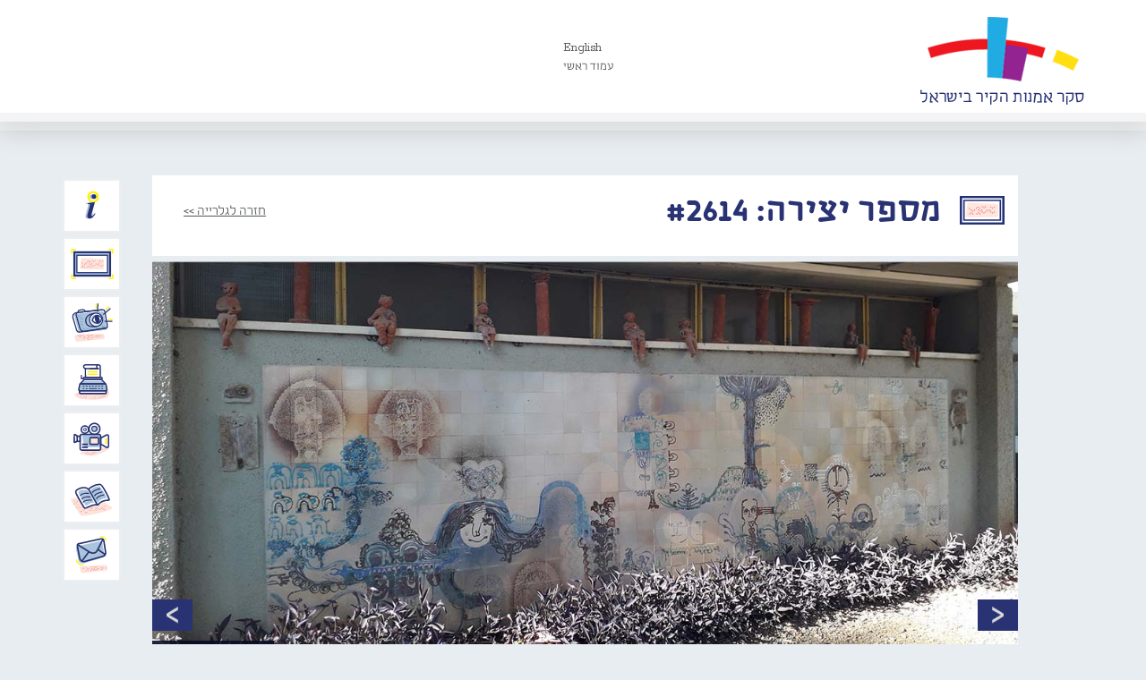

--- FILE ---
content_type: text/html; charset=UTF-8
request_url: https://www.wallart.org.il/artworks/%D7%99%D7%9C%D7%93%D7%95%D6%BC%D7%AA/
body_size: 12402
content:
<!doctype html>
<html class="no-js" dir="rtl" lang="he-IL" prefix="og: https://ogp.me/ns#">
<head>
  <meta charset="utf-8">
  <meta http-equiv="X-UA-Compatible" content="IE=edge">
  <meta name="viewport" content="width=device-width, initial-scale=1">
    
  <link rel="alternate" type="application/rss+xml" title="סקר אמנות הקיר בישראל Feed" href="https://www.wallart.org.il/feed/">
  <link href='https://fonts.googleapis.com/css?family=Rokkitt' rel='stylesheet' type='text/css'>
  	<style>img:is([sizes="auto" i], [sizes^="auto," i]) { contain-intrinsic-size: 3000px 1500px }</style>
	
<!-- Search Engine Optimization by Rank Math - https://rankmath.com/ -->
<title>ילדוּת | סקר אמנות הקיר בישראל</title>
<meta name="description" content="מרגרט למדן ציירת ופסלת שנולדה בגרמניה (1944–) ועלתה לישראל 1967. הייתה חברת קיבוץ נאות מרדכי וכיום מתגוררת בקדמת צבי. למדה קרמיקה ופיסול בברלין והייתה אחר כך"/>
<meta name="robots" content="follow, index, max-snippet:-1, max-video-preview:-1, max-image-preview:large"/>
<link rel="canonical" href="https://www.wallart.org.il/artworks/%d7%99%d7%9c%d7%93%d7%95%d6%bc%d7%aa/" />
<meta property="og:locale" content="he_IL" />
<meta property="og:type" content="article" />
<meta property="og:title" content="ילדוּת | סקר אמנות הקיר בישראל" />
<meta property="og:description" content="מרגרט למדן ציירת ופסלת שנולדה בגרמניה (1944–) ועלתה לישראל 1967. הייתה חברת קיבוץ נאות מרדכי וכיום מתגוררת בקדמת צבי. למדה קרמיקה ופיסול בברלין והייתה אחר כך" />
<meta property="og:url" content="https://www.wallart.org.il/artworks/%d7%99%d7%9c%d7%93%d7%95%d6%bc%d7%aa/" />
<meta property="og:site_name" content="סקר אמנות הקיר בישראל" />
<meta property="og:updated_time" content="2023-04-27T09:53:24+00:00" />
<meta property="og:image" content="https://www.wallart.org.il/wp-content/uploads/crop-4-52.jpg" />
<meta property="og:image:secure_url" content="https://www.wallart.org.il/wp-content/uploads/crop-4-52.jpg" />
<meta property="og:image:width" content="250" />
<meta property="og:image:height" content="250" />
<meta property="og:image:alt" content="ילדוּת" />
<meta property="og:image:type" content="image/jpeg" />
<meta name="twitter:card" content="summary_large_image" />
<meta name="twitter:title" content="ילדוּת | סקר אמנות הקיר בישראל" />
<meta name="twitter:description" content="מרגרט למדן ציירת ופסלת שנולדה בגרמניה (1944–) ועלתה לישראל 1967. הייתה חברת קיבוץ נאות מרדכי וכיום מתגוררת בקדמת צבי. למדה קרמיקה ופיסול בברלין והייתה אחר כך" />
<meta name="twitter:image" content="https://www.wallart.org.il/wp-content/uploads/crop-4-52.jpg" />
<!-- /Rank Math WordPress SEO plugin -->

<link rel='dns-prefetch' href='//ajax.googleapis.com' />
<link rel='dns-prefetch' href='//apis.google.com' />
<meta property="fb:admins" content=""/><meta property="og:title" content="ילדוּת"/><meta property="og:type" content="website"/><meta property="og:url" content="https://www.wallart.org.il/artworks/%d7%99%d7%9c%d7%93%d7%95%d6%bc%d7%aa/"/><meta property="og:site_name" content="סקר אמנות הקיר בישראל"/><meta property="fb:app_id" content="732768476858595" /><meta property="og:image" content="https://www.wallart.org.il/wp-content/uploads/crop-4-52.jpg"/><script type="text/javascript">
/* <![CDATA[ */
window._wpemojiSettings = {"baseUrl":"https:\/\/s.w.org\/images\/core\/emoji\/15.0.3\/72x72\/","ext":".png","svgUrl":"https:\/\/s.w.org\/images\/core\/emoji\/15.0.3\/svg\/","svgExt":".svg","source":{"concatemoji":"https:\/\/www.wallart.org.il\/wp-includes\/js\/wp-emoji-release.min.js?ver=6.7.2"}};
/*! This file is auto-generated */
!function(i,n){var o,s,e;function c(e){try{var t={supportTests:e,timestamp:(new Date).valueOf()};sessionStorage.setItem(o,JSON.stringify(t))}catch(e){}}function p(e,t,n){e.clearRect(0,0,e.canvas.width,e.canvas.height),e.fillText(t,0,0);var t=new Uint32Array(e.getImageData(0,0,e.canvas.width,e.canvas.height).data),r=(e.clearRect(0,0,e.canvas.width,e.canvas.height),e.fillText(n,0,0),new Uint32Array(e.getImageData(0,0,e.canvas.width,e.canvas.height).data));return t.every(function(e,t){return e===r[t]})}function u(e,t,n){switch(t){case"flag":return n(e,"\ud83c\udff3\ufe0f\u200d\u26a7\ufe0f","\ud83c\udff3\ufe0f\u200b\u26a7\ufe0f")?!1:!n(e,"\ud83c\uddfa\ud83c\uddf3","\ud83c\uddfa\u200b\ud83c\uddf3")&&!n(e,"\ud83c\udff4\udb40\udc67\udb40\udc62\udb40\udc65\udb40\udc6e\udb40\udc67\udb40\udc7f","\ud83c\udff4\u200b\udb40\udc67\u200b\udb40\udc62\u200b\udb40\udc65\u200b\udb40\udc6e\u200b\udb40\udc67\u200b\udb40\udc7f");case"emoji":return!n(e,"\ud83d\udc26\u200d\u2b1b","\ud83d\udc26\u200b\u2b1b")}return!1}function f(e,t,n){var r="undefined"!=typeof WorkerGlobalScope&&self instanceof WorkerGlobalScope?new OffscreenCanvas(300,150):i.createElement("canvas"),a=r.getContext("2d",{willReadFrequently:!0}),o=(a.textBaseline="top",a.font="600 32px Arial",{});return e.forEach(function(e){o[e]=t(a,e,n)}),o}function t(e){var t=i.createElement("script");t.src=e,t.defer=!0,i.head.appendChild(t)}"undefined"!=typeof Promise&&(o="wpEmojiSettingsSupports",s=["flag","emoji"],n.supports={everything:!0,everythingExceptFlag:!0},e=new Promise(function(e){i.addEventListener("DOMContentLoaded",e,{once:!0})}),new Promise(function(t){var n=function(){try{var e=JSON.parse(sessionStorage.getItem(o));if("object"==typeof e&&"number"==typeof e.timestamp&&(new Date).valueOf()<e.timestamp+604800&&"object"==typeof e.supportTests)return e.supportTests}catch(e){}return null}();if(!n){if("undefined"!=typeof Worker&&"undefined"!=typeof OffscreenCanvas&&"undefined"!=typeof URL&&URL.createObjectURL&&"undefined"!=typeof Blob)try{var e="postMessage("+f.toString()+"("+[JSON.stringify(s),u.toString(),p.toString()].join(",")+"));",r=new Blob([e],{type:"text/javascript"}),a=new Worker(URL.createObjectURL(r),{name:"wpTestEmojiSupports"});return void(a.onmessage=function(e){c(n=e.data),a.terminate(),t(n)})}catch(e){}c(n=f(s,u,p))}t(n)}).then(function(e){for(var t in e)n.supports[t]=e[t],n.supports.everything=n.supports.everything&&n.supports[t],"flag"!==t&&(n.supports.everythingExceptFlag=n.supports.everythingExceptFlag&&n.supports[t]);n.supports.everythingExceptFlag=n.supports.everythingExceptFlag&&!n.supports.flag,n.DOMReady=!1,n.readyCallback=function(){n.DOMReady=!0}}).then(function(){return e}).then(function(){var e;n.supports.everything||(n.readyCallback(),(e=n.source||{}).concatemoji?t(e.concatemoji):e.wpemoji&&e.twemoji&&(t(e.twemoji),t(e.wpemoji)))}))}((window,document),window._wpemojiSettings);
/* ]]> */
</script>
<style id='wp-emoji-styles-inline-css' type='text/css'>

	img.wp-smiley, img.emoji {
		display: inline !important;
		border: none !important;
		box-shadow: none !important;
		height: 1em !important;
		width: 1em !important;
		margin: 0 0.07em !important;
		vertical-align: -0.1em !important;
		background: none !important;
		padding: 0 !important;
	}
</style>
<link rel='stylesheet' id='wp-block-library-rtl-css' href='https://www.wallart.org.il/wp-includes/css/dist/block-library/style-rtl.min.css?ver=6.7.2' type='text/css' media='all' />
<style id='classic-theme-styles-inline-css' type='text/css'>
/*! This file is auto-generated */
.wp-block-button__link{color:#fff;background-color:#32373c;border-radius:9999px;box-shadow:none;text-decoration:none;padding:calc(.667em + 2px) calc(1.333em + 2px);font-size:1.125em}.wp-block-file__button{background:#32373c;color:#fff;text-decoration:none}
</style>
<style id='global-styles-inline-css' type='text/css'>
:root{--wp--preset--aspect-ratio--square: 1;--wp--preset--aspect-ratio--4-3: 4/3;--wp--preset--aspect-ratio--3-4: 3/4;--wp--preset--aspect-ratio--3-2: 3/2;--wp--preset--aspect-ratio--2-3: 2/3;--wp--preset--aspect-ratio--16-9: 16/9;--wp--preset--aspect-ratio--9-16: 9/16;--wp--preset--color--black: #000000;--wp--preset--color--cyan-bluish-gray: #abb8c3;--wp--preset--color--white: #ffffff;--wp--preset--color--pale-pink: #f78da7;--wp--preset--color--vivid-red: #cf2e2e;--wp--preset--color--luminous-vivid-orange: #ff6900;--wp--preset--color--luminous-vivid-amber: #fcb900;--wp--preset--color--light-green-cyan: #7bdcb5;--wp--preset--color--vivid-green-cyan: #00d084;--wp--preset--color--pale-cyan-blue: #8ed1fc;--wp--preset--color--vivid-cyan-blue: #0693e3;--wp--preset--color--vivid-purple: #9b51e0;--wp--preset--gradient--vivid-cyan-blue-to-vivid-purple: linear-gradient(135deg,rgba(6,147,227,1) 0%,rgb(155,81,224) 100%);--wp--preset--gradient--light-green-cyan-to-vivid-green-cyan: linear-gradient(135deg,rgb(122,220,180) 0%,rgb(0,208,130) 100%);--wp--preset--gradient--luminous-vivid-amber-to-luminous-vivid-orange: linear-gradient(135deg,rgba(252,185,0,1) 0%,rgba(255,105,0,1) 100%);--wp--preset--gradient--luminous-vivid-orange-to-vivid-red: linear-gradient(135deg,rgba(255,105,0,1) 0%,rgb(207,46,46) 100%);--wp--preset--gradient--very-light-gray-to-cyan-bluish-gray: linear-gradient(135deg,rgb(238,238,238) 0%,rgb(169,184,195) 100%);--wp--preset--gradient--cool-to-warm-spectrum: linear-gradient(135deg,rgb(74,234,220) 0%,rgb(151,120,209) 20%,rgb(207,42,186) 40%,rgb(238,44,130) 60%,rgb(251,105,98) 80%,rgb(254,248,76) 100%);--wp--preset--gradient--blush-light-purple: linear-gradient(135deg,rgb(255,206,236) 0%,rgb(152,150,240) 100%);--wp--preset--gradient--blush-bordeaux: linear-gradient(135deg,rgb(254,205,165) 0%,rgb(254,45,45) 50%,rgb(107,0,62) 100%);--wp--preset--gradient--luminous-dusk: linear-gradient(135deg,rgb(255,203,112) 0%,rgb(199,81,192) 50%,rgb(65,88,208) 100%);--wp--preset--gradient--pale-ocean: linear-gradient(135deg,rgb(255,245,203) 0%,rgb(182,227,212) 50%,rgb(51,167,181) 100%);--wp--preset--gradient--electric-grass: linear-gradient(135deg,rgb(202,248,128) 0%,rgb(113,206,126) 100%);--wp--preset--gradient--midnight: linear-gradient(135deg,rgb(2,3,129) 0%,rgb(40,116,252) 100%);--wp--preset--font-size--small: 13px;--wp--preset--font-size--medium: 20px;--wp--preset--font-size--large: 36px;--wp--preset--font-size--x-large: 42px;--wp--preset--spacing--20: 0.44rem;--wp--preset--spacing--30: 0.67rem;--wp--preset--spacing--40: 1rem;--wp--preset--spacing--50: 1.5rem;--wp--preset--spacing--60: 2.25rem;--wp--preset--spacing--70: 3.38rem;--wp--preset--spacing--80: 5.06rem;--wp--preset--shadow--natural: 6px 6px 9px rgba(0, 0, 0, 0.2);--wp--preset--shadow--deep: 12px 12px 50px rgba(0, 0, 0, 0.4);--wp--preset--shadow--sharp: 6px 6px 0px rgba(0, 0, 0, 0.2);--wp--preset--shadow--outlined: 6px 6px 0px -3px rgba(255, 255, 255, 1), 6px 6px rgba(0, 0, 0, 1);--wp--preset--shadow--crisp: 6px 6px 0px rgba(0, 0, 0, 1);}:where(.is-layout-flex){gap: 0.5em;}:where(.is-layout-grid){gap: 0.5em;}body .is-layout-flex{display: flex;}.is-layout-flex{flex-wrap: wrap;align-items: center;}.is-layout-flex > :is(*, div){margin: 0;}body .is-layout-grid{display: grid;}.is-layout-grid > :is(*, div){margin: 0;}:where(.wp-block-columns.is-layout-flex){gap: 2em;}:where(.wp-block-columns.is-layout-grid){gap: 2em;}:where(.wp-block-post-template.is-layout-flex){gap: 1.25em;}:where(.wp-block-post-template.is-layout-grid){gap: 1.25em;}.has-black-color{color: var(--wp--preset--color--black) !important;}.has-cyan-bluish-gray-color{color: var(--wp--preset--color--cyan-bluish-gray) !important;}.has-white-color{color: var(--wp--preset--color--white) !important;}.has-pale-pink-color{color: var(--wp--preset--color--pale-pink) !important;}.has-vivid-red-color{color: var(--wp--preset--color--vivid-red) !important;}.has-luminous-vivid-orange-color{color: var(--wp--preset--color--luminous-vivid-orange) !important;}.has-luminous-vivid-amber-color{color: var(--wp--preset--color--luminous-vivid-amber) !important;}.has-light-green-cyan-color{color: var(--wp--preset--color--light-green-cyan) !important;}.has-vivid-green-cyan-color{color: var(--wp--preset--color--vivid-green-cyan) !important;}.has-pale-cyan-blue-color{color: var(--wp--preset--color--pale-cyan-blue) !important;}.has-vivid-cyan-blue-color{color: var(--wp--preset--color--vivid-cyan-blue) !important;}.has-vivid-purple-color{color: var(--wp--preset--color--vivid-purple) !important;}.has-black-background-color{background-color: var(--wp--preset--color--black) !important;}.has-cyan-bluish-gray-background-color{background-color: var(--wp--preset--color--cyan-bluish-gray) !important;}.has-white-background-color{background-color: var(--wp--preset--color--white) !important;}.has-pale-pink-background-color{background-color: var(--wp--preset--color--pale-pink) !important;}.has-vivid-red-background-color{background-color: var(--wp--preset--color--vivid-red) !important;}.has-luminous-vivid-orange-background-color{background-color: var(--wp--preset--color--luminous-vivid-orange) !important;}.has-luminous-vivid-amber-background-color{background-color: var(--wp--preset--color--luminous-vivid-amber) !important;}.has-light-green-cyan-background-color{background-color: var(--wp--preset--color--light-green-cyan) !important;}.has-vivid-green-cyan-background-color{background-color: var(--wp--preset--color--vivid-green-cyan) !important;}.has-pale-cyan-blue-background-color{background-color: var(--wp--preset--color--pale-cyan-blue) !important;}.has-vivid-cyan-blue-background-color{background-color: var(--wp--preset--color--vivid-cyan-blue) !important;}.has-vivid-purple-background-color{background-color: var(--wp--preset--color--vivid-purple) !important;}.has-black-border-color{border-color: var(--wp--preset--color--black) !important;}.has-cyan-bluish-gray-border-color{border-color: var(--wp--preset--color--cyan-bluish-gray) !important;}.has-white-border-color{border-color: var(--wp--preset--color--white) !important;}.has-pale-pink-border-color{border-color: var(--wp--preset--color--pale-pink) !important;}.has-vivid-red-border-color{border-color: var(--wp--preset--color--vivid-red) !important;}.has-luminous-vivid-orange-border-color{border-color: var(--wp--preset--color--luminous-vivid-orange) !important;}.has-luminous-vivid-amber-border-color{border-color: var(--wp--preset--color--luminous-vivid-amber) !important;}.has-light-green-cyan-border-color{border-color: var(--wp--preset--color--light-green-cyan) !important;}.has-vivid-green-cyan-border-color{border-color: var(--wp--preset--color--vivid-green-cyan) !important;}.has-pale-cyan-blue-border-color{border-color: var(--wp--preset--color--pale-cyan-blue) !important;}.has-vivid-cyan-blue-border-color{border-color: var(--wp--preset--color--vivid-cyan-blue) !important;}.has-vivid-purple-border-color{border-color: var(--wp--preset--color--vivid-purple) !important;}.has-vivid-cyan-blue-to-vivid-purple-gradient-background{background: var(--wp--preset--gradient--vivid-cyan-blue-to-vivid-purple) !important;}.has-light-green-cyan-to-vivid-green-cyan-gradient-background{background: var(--wp--preset--gradient--light-green-cyan-to-vivid-green-cyan) !important;}.has-luminous-vivid-amber-to-luminous-vivid-orange-gradient-background{background: var(--wp--preset--gradient--luminous-vivid-amber-to-luminous-vivid-orange) !important;}.has-luminous-vivid-orange-to-vivid-red-gradient-background{background: var(--wp--preset--gradient--luminous-vivid-orange-to-vivid-red) !important;}.has-very-light-gray-to-cyan-bluish-gray-gradient-background{background: var(--wp--preset--gradient--very-light-gray-to-cyan-bluish-gray) !important;}.has-cool-to-warm-spectrum-gradient-background{background: var(--wp--preset--gradient--cool-to-warm-spectrum) !important;}.has-blush-light-purple-gradient-background{background: var(--wp--preset--gradient--blush-light-purple) !important;}.has-blush-bordeaux-gradient-background{background: var(--wp--preset--gradient--blush-bordeaux) !important;}.has-luminous-dusk-gradient-background{background: var(--wp--preset--gradient--luminous-dusk) !important;}.has-pale-ocean-gradient-background{background: var(--wp--preset--gradient--pale-ocean) !important;}.has-electric-grass-gradient-background{background: var(--wp--preset--gradient--electric-grass) !important;}.has-midnight-gradient-background{background: var(--wp--preset--gradient--midnight) !important;}.has-small-font-size{font-size: var(--wp--preset--font-size--small) !important;}.has-medium-font-size{font-size: var(--wp--preset--font-size--medium) !important;}.has-large-font-size{font-size: var(--wp--preset--font-size--large) !important;}.has-x-large-font-size{font-size: var(--wp--preset--font-size--x-large) !important;}
:where(.wp-block-post-template.is-layout-flex){gap: 1.25em;}:where(.wp-block-post-template.is-layout-grid){gap: 1.25em;}
:where(.wp-block-columns.is-layout-flex){gap: 2em;}:where(.wp-block-columns.is-layout-grid){gap: 2em;}
:root :where(.wp-block-pullquote){font-size: 1.5em;line-height: 1.6;}
</style>
<style id='akismet-widget-style-inline-css' type='text/css'>

			.a-stats {
				--akismet-color-mid-green: #357b49;
				--akismet-color-white: #fff;
				--akismet-color-light-grey: #f6f7f7;

				max-width: 350px;
				width: auto;
			}

			.a-stats * {
				all: unset;
				box-sizing: border-box;
			}

			.a-stats strong {
				font-weight: 600;
			}

			.a-stats a.a-stats__link,
			.a-stats a.a-stats__link:visited,
			.a-stats a.a-stats__link:active {
				background: var(--akismet-color-mid-green);
				border: none;
				box-shadow: none;
				border-radius: 8px;
				color: var(--akismet-color-white);
				cursor: pointer;
				display: block;
				font-family: -apple-system, BlinkMacSystemFont, 'Segoe UI', 'Roboto', 'Oxygen-Sans', 'Ubuntu', 'Cantarell', 'Helvetica Neue', sans-serif;
				font-weight: 500;
				padding: 12px;
				text-align: center;
				text-decoration: none;
				transition: all 0.2s ease;
			}

			/* Extra specificity to deal with TwentyTwentyOne focus style */
			.widget .a-stats a.a-stats__link:focus {
				background: var(--akismet-color-mid-green);
				color: var(--akismet-color-white);
				text-decoration: none;
			}

			.a-stats a.a-stats__link:hover {
				filter: brightness(110%);
				box-shadow: 0 4px 12px rgba(0, 0, 0, 0.06), 0 0 2px rgba(0, 0, 0, 0.16);
			}

			.a-stats .count {
				color: var(--akismet-color-white);
				display: block;
				font-size: 1.5em;
				line-height: 1.4;
				padding: 0 13px;
				white-space: nowrap;
			}
		
</style>
<link rel='stylesheet' id='roots_main-css' href='https://www.wallart.org.il/wp-content/themes/wallart-parent-theme/assets/css/bootstrap.min.css?ver=9880649384aea9f1ee166331c0a30daa' type='text/css' media='all' />
<link rel='stylesheet' id='child_main_css-css' href='https://www.wallart.org.il/wp-content/themes/wallart-etyhadar/assets/css/main.css?ver=6.7.2' type='text/css' media='all' />
<link rel='stylesheet' id='child_css-css' href='https://www.wallart.org.il/wp-content/themes/wallart-etyhadar/style.css?ver=6.7.2' type='text/css' media='all' />
<script type="text/javascript" src="https://www.wallart.org.il/wp-content/themes/wallart-parent-theme/assets/js/vendor/modernizr-2.7.0.min.js" id="modernizr-js"></script>
<script type="text/javascript" src="//ajax.googleapis.com/ajax/libs/jquery/1.11.0/jquery.min.js" id="jquery-js"></script>
<script>window.jQuery || document.write('<script src="https://www.wallart.org.il/wp-content/themes/wallart-parent-theme/assets/js/vendor/jquery-1.11.0.min.js"><\/script>')</script>
<script type="text/javascript" src="https://www.wallart.org.il/wp-content/themes/wallart-etyhadar/assets/js/jquery.quick.pagination.js?ver=6.7.2" id="pagination_js-js"></script>
<script type="text/javascript" id="child_main_js-js-extra">
/* <![CDATA[ */
var jquery_general = {"ajaxurl":"https:\/\/www.wallart.org.il\/wp-admin\/admin-ajax.php"};
/* ]]> */
</script>
<script type="text/javascript" src="https://www.wallart.org.il/wp-content/themes/wallart-etyhadar/assets/js/main.js?ver=6.7.2" id="child_main_js-js"></script>
<script type="text/javascript" src="https://apis.google.com/js/platform.js?ver=6.7.2" id="google_share_js-js"></script>
<link rel="https://api.w.org/" href="https://www.wallart.org.il/wp-json/" /><link rel="EditURI" type="application/rsd+xml" title="RSD" href="https://www.wallart.org.il/xmlrpc.php?rsd" />
<meta name="generator" content="WordPress 6.7.2" />
<link rel='shortlink' href='https://www.wallart.org.il/?p=25364' />
<link rel="alternate" title="oEmbed (JSON)" type="application/json+oembed" href="https://www.wallart.org.il/wp-json/oembed/1.0/embed?url=https%3A%2F%2Fwww.wallart.org.il%2Fartworks%2F%25d7%2599%25d7%259c%25d7%2593%25d7%2595%25d6%25bc%25d7%25aa%2F" />
<link rel="alternate" title="oEmbed (XML)" type="text/xml+oembed" href="https://www.wallart.org.il/wp-json/oembed/1.0/embed?url=https%3A%2F%2Fwww.wallart.org.il%2Fartworks%2F%25d7%2599%25d7%259c%25d7%2593%25d7%2595%25d6%25bc%25d7%25aa%2F&#038;format=xml" />
<script>document.documentElement.className += " js";</script>
</head>
<body class="rtl artworks-template-default single single-artworks postid-25364 %d7%99%d7%9c%d7%93%d7%95%d6%bc%d7%aa">

  <!--[if lt IE 8]>
    <div class="alert alert-warning">
      הדפדפן בו אתם גולשים הינו מגירסה ישנה ולא מעודכנת. אנא <a href="http://browsehappy.com/">עדכנו‪</‬a‪>‬ את הדפדפן לשיפור חווית הגלישה באתר.    </div>
  <![endif]-->
<div id="fb-root"></div>
<script>(function(d, s, id) {
  var js, fjs = d.getElementsByTagName(s)[0];
  if (d.getElementById(id)) return;
  js = d.createElement(s); js.id = id;
  js.src = "//connect.facebook.net/en_US/sdk.js#xfbml=1&version=v2.0";
  fjs.parentNode.insertBefore(js, fjs);
}(document, 'script', 'facebook-jssdk'));</script>
  <header class="banner navbar navbar-default navbar-static-top" role="banner">
  <div class="container header-container">
    <div class="row">
    <div class="header-n">
        <!-- Search on homepage header -->
                
        <!--<div class="logo-container">-->
            <a class="logo-container" href="https://www.wallart.org.il" title="WallArt"><img src="https://www.wallart.org.il/wp-content/themes/wallart-etyhadar/images/logo.png" alt="Wallart" title="Wallart" /></a>
        <!--</div>-->
        
        <!-- HEADER NAVIGATION SECTION -->
         <div class="pull-right mobile-navigation" >
		 <button type="button" class="navbar-toggle collapsed" data-toggle="collapse" data-target=".mobile_navigation">
              <span class="sr-only">Toggle navigation</span>
              <span class="icon-bar"></span>
              <span class="icon-bar"></span>
              <span class="icon-bar"></span>
            </button>
			 <div class="collapse navbar-collapse mobile_navigation" id="bs-example-navbar-collapse-1">
				<nav class=" " role="navigation">
					<ul id="menu-mobile-menu" class="nav nav-pills nav-stacked"><li class="menu-%d7%92%d7%9c%d7%a8%d7%99%d7%99%d7%aa-%d7%94%d7%99%d7%a6%d7%99%d7%a8%d7%95%d7%aa"><a href="https://www.wallart.org.il/artwork/">גלריית היצירות</a></li>
<li class="menu-%d7%90%d7%95%d7%93%d7%95%d7%aa-%d7%94%d7%9e%d7%99%d7%96%d7%9d"><a href="https://www.wallart.org.il/about/">אודות המיזם</a></li>
<li class="menu-%d7%93%d7%99%d7%95%d7%95%d7%97-%d7%a2%d7%9c-%d7%99%d7%a6%d7%99%d7%a8%d7%94"><a href="https://www.wallart.org.il/report/">דיווח על יצירה</a></li>
<li class="menu-%d7%94%d7%91%d7%9c%d7%95%d7%92-%d7%a9%d7%9c%d7%a0%d7%95"><a href="https://www.wallart.org.il/%d7%94%d7%91%d7%9c%d7%95%d7%92-%d7%a9%d7%9c%d7%a0%d7%95/">הבלוג שלנו</a></li>
<li class="menu-%d7%95%d7%99%d7%93%d7%90%d7%95"><a href="https://www.youtube.com/channel/UCLrRMl_sD2Q65eq8PH-fYng/videos">וידאו</a></li>
<li class="menu-%d7%9e%d7%90%d7%9e%d7%a8%d7%99%d7%9d"><a href="https://www.wallart.org.il/%d7%9e%d7%90%d7%9e%d7%a8%d7%99%d7%9d-%d7%99%d7%a9%d7%9f/">מאמרים</a></li>
<li class="menu-about-us"><a href="https://www.wallart.org.il/about-us/">About Us</a></li>
<li class="menu-%d7%a6%d7%95%d7%a8-%d7%a7%d7%a9%d7%a8"><a href="https://www.wallart.org.il/contact/">צור קשר</a></li>
</ul>				</nav>
			</div>
        </div>
        <div class="pull-left header-navigation" data-logout-url="https://www.wallart.org.il/wp-login.php?action=logout&amp;redirect_to=https%3A%2F%2Fwww.wallart.org.il&amp;_wpnonce=a0c36fc282" data-logout-text="יציאה מהמערכת">
            <nav class="collapse navbar-collapse" role="navigation">
                <ul id="menu-header-menu" class="nav nav-pills nav-stacked"><li class="test-english menu-english"><a href="https://www.wallart.org.il/about-us/">English</a></li>
<li class="menu-%d7%a2%d7%9e%d7%95%d7%93-%d7%a8%d7%90%d7%a9%d7%99"><a href="https://www.wallart.org.il/">עמוד ראשי</a></li>
</ul>            </nav>
        </div>
        
        <!-- END OF HEADER NAVIGATION SECTION -->
        
    </div>
    </div>
      
      <!-- MAIN NAVIGATION SECTION -->
      <div class="main-navigation">
        <div class="row">
          <div class="navbar-header">
            <button type="button" class="navbar-toggle collapsed" data-toggle="collapse" data-target=".main-menu">
              <span class="sr-only">Toggle navigation</span>
              <span class="icon-bar"></span>
              <span class="icon-bar"></span>
              <span class="icon-bar"></span>
            </button>
          </div>
          <div class="col-sm-12 col-xs-12">
            <nav class="collapse navbar-collapse main-menu" role="navigation">
              <ul id="menu-main-menu" class="nav nav-pills nav-stacked"><li class="main-menu-about menu-%d7%90%d7%95%d7%93%d7%95%d7%aa-%d7%94%d7%9e%d7%99%d7%96%d7%9d"><a href="https://www.wallart.org.il/about/">אודות המיזם</a></li>
<li class="main-menu-gallery menu-%d7%92%d7%9c%d7%a8%d7%99%d7%99%d7%aa-%d7%94%d7%99%d7%a6%d7%99%d7%a8%d7%95%d7%aa"><a href="https://www.wallart.org.il/artwork/">גלריית היצירות</a></li>
<li class="main-menu-report menu-%d7%93%d7%99%d7%95%d7%95%d7%97-%d7%a2%d7%9c-%d7%99%d7%a6%d7%99%d7%a8%d7%94"><a href="https://www.wallart.org.il/report/">דיווח על יצירה</a></li>
<li class="main-menu-blog menu-%d7%99%d7%95%d7%9e%d7%9f-%d7%a8%d7%a9%d7%aa"><a href="https://www.wallart.org.il/%d7%94%d7%91%d7%9c%d7%95%d7%92-%d7%a9%d7%9c%d7%a0%d7%95/">יומן רשת</a></li>
<li class="main-menu-video menu-%d7%95%d7%99%d7%93%d7%90%d7%95"><a target="_blank" href="https://www.youtube.com/channel/UCLrRMl_sD2Q65eq8PH-fYng/videos">וידאו</a></li>
<li class="main-menu-articles menu-%d7%9e%d7%90%d7%9e%d7%a8%d7%99%d7%9d"><a href="https://www.wallart.org.il/%d7%9e%d7%90%d7%9e%d7%a8%d7%99%d7%9d/">מאמרים</a></li>
<li class="main-menu-contactus menu-%d7%a6%d7%95%d7%a8-%d7%a7%d7%a9%d7%a8"><a>צור קשר</a></li>
</ul>            </nav>
          </div>
      </div>
    </div>
      
      <!-- END OF MAIN NAVIGATION SECTION -->
  </div>

</header>


<!-- USER LOGIN MODAL -->

<div class="modal fade urserlogin-modal container" id="UserLogin" tabindex="-1" role="dialog" aria-labelledby="UserLogin" aria-hidden="true">
    <div class="modal-dialog">
        <div class="modal-content">
            <div class="modal-body  userlogin-form-text">
                <a class="close" data-dismiss="modal" aria-label="Close"><span aria-hidden="true">&times;</span></a>
                <div class="modal-inner-container">
                    <div class="col-xs-12">
                        <p>This form is currently closed for submissions.</p>                    </div>
                </div>
            </div>
        </div>
    </div>
</div>


<!-- USER REGISTERED PASSWORD MODAL -->

<div class="modal fade urserlogin-password-modal container" id="UserPassword" tabindex="-1" role="dialog" aria-labelledby="UserLogin" aria-hidden="true">
    <div class="modal-dialog">
        <div class="modal-content">
            <div class="modal-body  userlogin-registered-password">
                <a class="close" data-dismiss="modal" aria-label="Close"><span aria-hidden="true">&times;</span></a>
                <div class="modal-inner-container">
                  <div class="col-sm-6 userlogin-form-container">
                        <h3>כניסת משתמשים רשומים</h3>
                       <div><form name="loginform" id="loginform" action="https://www.wallart.org.il/wp-login.php" method="post"><p class="login-username">
				<label for="user_login">שם משתמש</label>
				<input type="text" name="log" id="user_login" autocomplete="username" class="input" value="" size="20" />
			</p><p class="login-password">
				<label for="user_pass">סיסמה</label>
				<input type="password" name="pwd" id="user_pass" autocomplete="current-password" spellcheck="false" class="input" value="" size="20" />
			</p><p class="login-remember"><label><input name="rememberme" type="checkbox" id="rememberme" value="forever" /> זכור אותי</label></p><p class="login-submit">
				<input type="submit" name="wp-submit" id="wp-submit" class="button button-primary" value="התחבר" />
				<input type="hidden" name="redirect_to" value="https://www.wallart.org.il/artworks/%D7%99%D7%9C%D7%93%D7%95%D6%BC%D7%AA/" />
			</p></form></div>                    </div>
                    <div class="col-sm-5 userlogin-form-text pull-left">
                        <p>הכניסה למשתמשים רשומים בלבד.<br />
                            <br />
                            לבירורים ותמיכה ניתן ליצור קשר במייל:<br>
                            <a href="mailto:info@wallart.org.il?subject=בקשת יצירת קשר דרך אתר ציורי הקיר">info@wallart.org.il</a>
                        </p>
                    </div>
                </div>
            </div>
        </div>
    </div>
</div>


<!-- END USER REGISTERED PASSWORD MODAL -->

<!-- CONTACT US Modal -->

<div class="modal fade contactus-modal container" id="ContactUs" tabindex="-1" role="dialog" aria-labelledby="ContactUs" aria-hidden="true">
    <div class="modal-dialog">
        <div class="modal-container">
        <div class="modal-content">
            <div class="modal-header">
                                <a class="close" data-dismiss="modal" aria-label="Close"><span aria-hidden="true">&times;</span></a>
                <h3>צור קשר</h3>
            </div>
            <div class="modal-body">
                
                <div class="col-sm-7 col-xs-12 contactus-modal-form">
                    <div class="frm_forms  with_frm_style frm_style_formidable-style-2 frm_rtl" id="frm_form_2_container" >
<form enctype="multipart/form-data" method="post" class="frm-show-form  frm_ajax_submit  frm_pro_form " id="form_contactus" >
<div class="frm_form_fields ">
<fieldset>
<legend class="frm_hidden">צור קשר</legend>

<div class="frm_fields_container">
<input type="hidden" name="frm_action" value="create" />
<input type="hidden" name="form_id" value="2" />
<input type="hidden" name="frm_hide_fields_2" id="frm_hide_fields_2" value="" />
<input type="hidden" name="form_key" value="contactus" />
<input type="hidden" name="item_meta[0]" value="" />
<input type="hidden" id="frm_submit_entry_2" name="frm_submit_entry_2" value="52f9114693" /><input type="hidden" name="_wp_http_referer" value="/artworks/%D7%99%D7%9C%D7%93%D7%95%D6%BC%D7%AA/" /><div id="frm_field_8_container" class="frm_form_field form-field  frm_required_field frm_top_container">
    <label for="field_name" class="frm_primary_label">שם:
        <span class="frm_required">*</span>
    </label>
    <input  type="text" id="field_name" name="item_meta[8]" value=""  data-reqmsg="שם: cannot be blank." aria-required="true" data-invmsg="שם: is invalid" aria-invalid="false"   />
    
    
</div>
<div id="frm_field_9_container" class="frm_form_field form-field  frm_top_container">
    <label for="field_phone" class="frm_primary_label">טלפון:
        <span class="frm_required"></span>
    </label>
    <input  type="text" id="field_phone" name="item_meta[9]" value=""  data-invmsg="טלפון: is invalid" aria-invalid="false"   />
    
    
</div>
<div id="frm_field_10_container" class="frm_form_field form-field  frm_required_field frm_top_container">
    <label for="field_email" class="frm_primary_label">דוא״ל:
        <span class="frm_required">*</span>
    </label>
    <input type="email" id="field_email" name="item_meta[10]" value=""  data-reqmsg="דוא״ל: cannot be blank." aria-required="true" data-invmsg="דוא״ל: is invalid" aria-invalid="false"  />
    
    
</div>
<div id="frm_field_11_container" class="frm_form_field form-field  frm_none_container contact-textarea">
    <label for="field_comment" class="frm_primary_label">תוכן הפנייה:
        <span class="frm_required"></span>
    </label>
    <textarea name="item_meta[11]" id="field_comment" rows="5"  placeholder="תוכן הפנייה" data-invmsg="תוכן הפנייה: is invalid" aria-invalid="false"  ></textarea>
    
    
</div>
<div id="frm_field_167_container" class="frm_form_field form-field  frm_top_container sr-only">
    <label for="field_r4d2l" class="frm_primary_label">לא למילוי
        <span class="frm_required"></span>
    </label>
    <input  type="text" id="field_r4d2l" name="item_meta[167]" value="send"  data-frmval="send" data-invmsg="שדה ריק is invalid" aria-invalid="false"   />
    
    
</div>
	<input type="hidden" name="item_key" value="" />
	<input name="frm_state" type="hidden" value="o8tovtvK5sW0mMKiptDrsF7FhlV25gpDg6x4SyZsGfmyFlIYx87zkB7MNrSjAsVf" /><div class="frm_submit">

<input type="submit" value="שלח"  class="frm_final_submit" formnovalidate="formnovalidate" />
<img class="frm_ajax_loading" src="https://www.wallart.org.il/wp-content/plugins/formidable/images/ajax_loader.gif" alt="Sending"/>

</div></div>
</fieldset>
</div>

<p style="display: none !important;" class="akismet-fields-container" data-prefix="ak_"><label>&#916;<textarea name="ak_hp_textarea" cols="45" rows="8" maxlength="100"></textarea></label><input type="hidden" id="ak_js_2" name="ak_js" value="99"/><script>document.getElementById( "ak_js_2" ).setAttribute( "value", ( new Date() ).getTime() );</script></p></form>
</div>
                </div>
                <div class="col-sm-3 col-xs-12 col-sm-pull-1 contactus-modal-text">
                    <p><strong>דוא&quot;ל: </strong><a href="mailto:wallart@ybz.org.il" target="_blank" rel="noopener noreferrer">wallart@ybz.org.il</a></p>
<p><strong>סמדר ברק: </strong>050-2775772<br />
<a href="mailto:smadar.barak@mail.huji.ac.il" data-wplink-edit="true">smadar.barak@mail.huji.ac.il</a></p>
<p><strong><br />
כתובתנו: </strong></p>
<p>סקר אמנות הקיר,</p>
<p>יד יצחק בן-צבי</p>
<p>אבן גבירול 14, ירושלים</p>
<p>ת.ד. 7660</p>
<p>מיקוד: 107601</p>
                </div>
            </div>
        </div>
        </div>
    </div>
</div>
  <div class="wrap container page-container" role="document">
    <div class="content row">
      <main class="main col-sm-11 col-sm-pull-1 col-xs-12" role="main">
          <article class="post-25364 artworks type-artworks status-publish has-post-thumbnail hentry city-2926 artist-2938 subject-1521 subject-96 material-57 material-65 technique-60 building_type-58 ownership-2927 position-23" abc='123'>
      <!-- POST TOP CONTAINER -->

      <div class="row">
          <div class="col-sm-12 col-xs-12">
              <div class="artwork-top-header">
                  <div class="row">
                    <div class="work_number col-sm-9">
                        <h3>מספר יצירה: #2614</h3>
                    </div>
                    <div class="back-to-gallery col-sm-3 pull-left">
                        <a href="https://www.wallart.org.il/artwork/">חזרה לגלרייה >></a>
                    </div>
                  </div>
              </div>
          </div>
      </div>
      
      <!-- END OF POST TOP CONTAINER -->
      
      <!-- GALLERY SLIDER SECTION -->
      
      <div class="row">
            <div id="carousel-25364" class="carousel slide gallery-carousel" data-ride="carousel"><ol class="carousel-indicators"> <li data-target="#carousel-25364" data-slide-to="0" class="active">1</li> <li data-target="#carousel-25364" data-slide-to="1">2</li></ol><div class="carousel-inner"><div class="item active row gallery-row"><div class="gallery-carousel-inner-item"><img src="https://www.wallart.org.il/wp-content/uploads/shimon_photo_1-1.jpg"></div><div class="gallery-image-caption">צילום: שמעון אלכסנדר</div></div><div class="item row gallery-row"><div class="gallery-carousel-inner-item"><img src="https://www.wallart.org.il/wp-content/uploads/shimon_photo_2-1.jpg"></div><div class="gallery-image-caption">צילום: שמעון אלכסנדר</div></div></div><!-- Controls --><a class="left carousel-control" href="#carousel-25364" data-slide="prev"></a><a class="right carousel-control" href="#carousel-25364" data-slide="next"></a></div></dl>          <!-- GALLERY SLIDER BOTTOM CONTENT SECTION -->
          
          <div class="col-sm-12 col-xs-12 gallery-bottom-container">
              <span class="artwork-title">ילדוּת | </span>
              <span>ספריית הילדים (היום בית ילדים), נאות מרדכי // </span>
              <span>למדן מרגרט //</span>
              <span>
                1977 - 1979            </span>
          </div>
          
          <!-- END OF GALLERY SLIDER BOTTOM CONTENT SECTION -->
      </div>
      
      <!-- END OF GALLERY SLIDER SECTION -->
      
      <!-- CPT FIELDS SECTION -->
      
      <div class="row artwork-fields-container">
          <div class="col-sm-3 artwork-artist-field artwork-fields">
              <div>
                אמן: <br />
                <span class="">
					למדן מרגרט                </span>
              </div>
          </div>
          <div class="col-sm-3 artwork-date-field artwork-fields">
              <div>
                תאריך:<br />
                1977 - 1979              </div>
          </div>
          <div class="col-sm-3 artwork-topic-field artwork-fields">
              <div>
                נושא: <br />
                
                    <span>דמויות, ילדות</span>              </div>
          </div>
          <div class="col-sm-3 artwork-city-field artwork-fields">
              <div>
                יישוב: <br />
                <span class="">
                נאות מרדכי                </span>
              </div>
          </div>
          <div class="col-sm-3 artwork-location-field artwork-fields">
              <div>
                כתובת: <br />
                <span class="">ספריית הילדים (היום בית ילדים)</span>
              </div>
          </div>
          <div class="col-sm-3 artwork-owner-field artwork-fields">
              <div>
                בעלים: <br />
                <span>קיבוץ נאות מרדכי</span>              </div>
          </div>
          <div class="col-sm-3 artwork-measurements-field artwork-fields">
              <div>
                מידות: <br />
                <span class=" blank-artwork-field"></span>
              </div>
          </div>
          <div class="col-sm-3 artwork-material-field artwork-fields">
              <div>
                חומרים:<br />
                <span class="">
					צבע, קרמיקה            	</span>
              </div>
          </div>
          <div class="col-sm-3 artwork-technique-field artwork-fields">
              <div>
                טכניקה: <br />
                <span class="">
										ציור על אריחים                </span>
              </div>
          </div>
          <div class="col-sm-3 artwork-building-type-field artwork-fields">
              <div>
                מבנה:<br />
                <span class="">ציבורי</span>
              </div>
          </div>
          <div class="col-sm-3 artwork-position-field artwork-fields">
              <div>
                מיקום:<br />
                <span class="">חוץ</span>
              </div>
          </div>
          <div class="col-sm-3 artwork-exists-field artwork-fields">
              <div>
                יצירה קיימת <br />
                כן              </div>
          </div>
      </div>
      
      <!-- END OF CPT FIELDS SECTION -->
      
      <!-- ARTWORK CONTENT SECTION -->
      
      <div class="row">
          <div class="col-sm-12">
              <div class="artwork-text-container">
                  <h2>ילדוּת</h2>
                  <p>&nbsp;</p>
<p>מרגרט למדן ציירת ופסלת שנולדה בגרמניה (1944–) ועלתה לישראל 1967. הייתה חברת קיבוץ נאות מרדכי וכיום מתגוררת בקדמת צבי. למדה קרמיקה ופיסול בברלין והייתה אחר כך מורה בבתי ספר בעמק החולה וגם במכללת אורנים.</p>
<p>&nbsp;</p>
              </div>
              
              <div class="show-info">
                  מידע נוסף על היצירה                  <div><img src="https://www.wallart.org.il/wp-content/themes/wallart-etyhadar/images/show-content.png"></div>
              </div>
              <div class="hide-info">
                  סגור                  <div><img src="https://www.wallart.org.il/wp-content/themes/wallart-etyhadar/images/hide-content.png"></div>
              </div>
          </div>
      </div>
      
      <!-- END OF ARTWORK CONTENT SECTION -->
  </article>
<!-- LINK TO FORM SECTION -->
<!--
<div class="evaluation-form-link">
        <a class="goto-form-evaluation" href="https://www.wallart.org.il/evaluation/?cur_post=25364&#038;artwork=+%232614" target="_blank" data-link="https://www.wallart.org.il/evaluation/?cur_post=25364&#038;artwork=+%232614" data-admin_ajax="https://www.wallart.org.il/wp-admin/admin-ajax.php">
    <p>מילוי טופס<span>הערכת יצירה</span>
        </p>
    </a>
</div>
-->
<!-- END OF LINK TO FORM SECTION -->

      </main><!-- /.main -->
    </div><!-- /.content -->
</div><!-- /.wrap -->

  <footer class="content-info" role="contentinfo">
  <div class="container">
      <div class="row">
                  <!-- RIGHT LOGO SECTION -->

        <div class="col-sm-6 col-xs-12 right-logo-container">
            <div class="inner-container">
                <div class="logo-section">
                    <a href="https://www.wallart.org.il" title="WallArt"><img src="https://www.wallart.org.il/wp-content/themes/wallart-etyhadar/images/logo-right1.jpg" alt="Wallart" title="Wallart" /></a>
                </div>
                <div class="logo-section">
                    <a href="https://www.wallart.org.il" title="WallArt"><img src="https://www.wallart.org.il/wp-content/themes/wallart-etyhadar/images/logo-right2.jpg" alt="Wallart" title="Wallart" /></a>
                </div>
                <div class="logo-section">
                    <a href="https://www.wallart.org.il" title="WallArt"><img src="https://www.wallart.org.il/wp-content/themes/wallart-etyhadar/images/moreshet-logo-2023.jpg" alt="Wallart" title="Wallart" /></a>
                </div>
                <div class="logo-section">
                    <a href="https://www.wallart.org.il" title="WallArt"><img src="https://www.wallart.org.il/wp-content/themes/wallart-etyhadar/images/logo-right3.jpg" alt="Wallart" title="Wallart" /></a>
                </div>
                <div class="logo-section">
                    <a href="https://www.wallart.org.il" title="WallArt"><img src="https://www.wallart.org.il/wp-content/themes/wallart-etyhadar/images/logo-right4.jpg" alt="Wallart" title="Wallart" /></a>
                </div>
                <div class="logo-section right-logo-last">
                    <a href="https://www.wallart.org.il" title="WallArt"><img src="https://www.wallart.org.il/wp-content/themes/wallart-etyhadar/images/association-of-Israeli-archives.jpg" alt="Wallart" title="Wallart" /></a>
                </div>
            </div>
        </div>

        <!-- END OF RIGHT LOGO SECTION -->
          <div class="col-sm-6 col-xs-12 copyright-text">
              <p>כל הזכויות שמורות © לסקר אמנות קיר, יד בן-צבי, ירושלים</p>
              <p>
                <a href="//www.etyhadar.com/?utm_source=clients&utm_medium=site&utm_term=etyhadar&utm_content=footer&utm_campaign=wallart" target="_blank" title="אטי הדר - הקמת אתרים וניהול תוכן">אפיון ופיתוח:&nbsp;אטי הדר</a><span>|</span><a href="http://irita.co.il">עיצוב:&nbsp;IRITA</a>
              </p>
          </div>
      </div>
  </div>
</footer>

      <script>
        (function(d, s, id) {
            var js, fjs = d.getElementsByTagName(s)[0];
            if (d.getElementById(id))
                return;
            js = d.createElement(s);
            js.id = id;
            js.src = "//connect.facebook.net/he_IL/sdk.js#xfbml=1&version=v2.3";
            fjs.parentNode.insertBefore(js, fjs);
        }(document, 'script', 'facebook-jssdk'));
    </script>
  <script type="text/javascript" src="https://www.wallart.org.il/wp-content/themes/wallart-parent-theme/assets/js/bootstrap.min.js?ver=0fc6af96786d8f267c8686338a34cd38" id="roots_scripts-js"></script>
<script defer type="text/javascript" src="https://www.wallart.org.il/wp-content/plugins/akismet/_inc/akismet-frontend.js?ver=1742824146" id="akismet-frontend-js"></script>
<script type="text/javascript" id="formidable-js-extra">
/* <![CDATA[ */
var frm_js = {"ajax_url":"https:\/\/www.wallart.org.il\/wp-admin\/admin-ajax.php","images_url":"https:\/\/www.wallart.org.il\/wp-content\/plugins\/formidable\/images","loading":"Loading\u2026","remove":"Remove","offset":"4","nonce":"ea75762658","id":"ID","no_results":"No results match","file_spam":"That file looks like Spam.","calc_error":"There is an error in the calculation in the field with key","empty_fields":"Please complete the preceding required fields before uploading a file.","focus_first_error":"1","include_alert_role":"1","include_resend_email":""};
var frm_password_checks = {"eight-char":{"label":"Eight characters minimum","regex":"\/^.{8,}$\/","message":"Passwords require at least 8 characters"},"lowercase":{"label":"One lowercase letter","regex":"#[a-z]+#","message":"Passwords must include at least one lowercase letter"},"uppercase":{"label":"One uppercase letter","regex":"#[A-Z]+#","message":"Passwords must include at least one uppercase letter"},"number":{"label":"One number","regex":"#[0-9]+#","message":"Passwords must include at least one number"},"special-char":{"label":"One special character","regex":"\/(?=.*[^a-zA-Z0-9])\/","message":"Password is invalid"}};
var frmCheckboxI18n = {"errorMsg":{"min_selections":"This field requires a minimum of %1$d selected options but only %2$d were submitted."}};
/* ]]> */
</script>
<script type="text/javascript" src="https://www.wallart.org.il/wp-content/plugins/formidable-pro/js/frm.min.js?ver=6.19.1" id="formidable-js"></script>
<script type="text/javascript" id="formidable-js-after">
/* <![CDATA[ */
window.frm_js.repeaterRowDeleteConfirmation = "Are you sure you want to delete this row?";
window.frm_js.datepickerLibrary = "default";
/* ]]> */
</script>
<script>
/*<![CDATA[*/
var frmrules={"167":{"fieldId":"167","fieldKey":"r4d2l","fieldType":"text","inputType":"text","isMultiSelect":false,"formId":"2","inSection":"0","inEmbedForm":"0","isRepeating":false,"dependents":["submit_2"],"showHide":"show","anyAll":"any","conditions":[]},"submit_2":{"fieldId":"submit_2","fieldKey":"submit_2","fieldType":"submit","inputType":"submit","isMultiSelect":false,"formId":"2","formKey":"contactus","inSection":false,"inEmbedForm":false,"isRepeating":false,"dependents":[],"showHide":"hide","hideDisable":"disable","anyAll":"all","conditions":[{"fieldId":"167","operator":"!=","value":"send"}],"status":"complete"}};
if(typeof __FRMRULES === 'undefined'){__FRMRULES=frmrules;}
else{__FRMRULES=jQuery.extend({},__FRMRULES,frmrules);}var frmHide=["submit_2"];if(typeof __frmHideOrShowFields == "undefined"){__frmHideOrShowFields=frmHide;}else{__frmHideOrShowFields=__frmHideOrShowFields.concat(frmHide);}/*]]>*/
</script>
<script>
  (function(b,o,i,l,e,r){b.GoogleAnalyticsObject=l;b[l]||(b[l]=
  function(){(b[l].q=b[l].q||[]).push(arguments)});b[l].l=+new Date;
  e=o.createElement(i);r=o.getElementsByTagName(i)[0];
  e.src='//www.google-analytics.com/analytics.js';
  r.parentNode.insertBefore(e,r)}(window,document,'script','ga'));
  ga('create','UA-71841370-1');ga('send','pageview');
</script>


</body>
</html>


--- FILE ---
content_type: image/svg+xml
request_url: https://www.wallart.org.il/wp-content/themes/wallart-etyhadar/images/menu-icons/blog.svg
body_size: 2358
content:
<svg id="a149dc36-1db5-4236-8edf-d2375e90abcc" data-name="Layer 1" xmlns="http://www.w3.org/2000/svg" viewBox="0 0 66 56"><path d="M47.7,40s12.9-.54,7.5,8.77c-4.59,7.9-42.14,7.25-45.43.41C6,41.45,39.47,43.1,42.28,42.74S26.11,31,26.11,31l3.52,11.82,13-.21L47.7,40" style="fill:#fce4dc"/><rect x="10.2" y="46.94" width="0.83" height="0.16" transform="translate(-37.49 44.12) rotate(-73.82)" style="fill:#ec1c24"/><rect x="10.54" y="46.59" width="0.16" height="0.84" transform="translate(-37.49 44.14) rotate(-73.85)" style="fill:#ec1c24"/><polygon points="12.25 46.98 12.02 47.78 12.17 47.83 12.4 47.03 12.25 46.98" style="fill:#ec1c24"/><rect x="12.13" y="46.99" width="0.16" height="0.84" transform="translate(-36.72 45.95) rotate(-73.84)" style="fill:#ec1c24"/><polygon points="13.66 47.03 13.42 47.84 13.57 47.88 13.8 47.08 13.66 47.03" style="fill:#ec1c24"/><polygon points="13.19 47.41 13.99 47.65 14.04 47.5 13.23 47.26 13.19 47.41" style="fill:#ec1c24"/><rect x="13.9" y="46.17" width="0.84" height="0.16" transform="translate(-34.08 47.08) rotate(-73.78)" style="fill:#ec1c24"/><polygon points="13.9 46.2 14.7 46.43 14.74 46.28 13.94 46.05 13.9 46.2" style="fill:#ec1c24"/><polygon points="17.24 52.28 16.43 52.05 16.48 51.9 17.28 52.14 17.24 52.28" style="fill:#ec1c24"/><polygon points="16.67 52.48 16.9 51.67 17.05 51.72 16.82 52.52 16.67 52.48" style="fill:#ec1c24"/><rect x="18.18" y="51.73" width="0.15" height="0.83" transform="translate(-36.91 55.16) rotate(-73.83)" style="fill:#ec1c24"/><polygon points="18.07 52.52 18.3 51.72 18.45 51.77 18.22 52.57 18.07 52.52" style="fill:#ec1c24"/><rect x="30.91" y="52.18" width="0.84" height="0.15" transform="translate(-27.59 67.77) rotate(-73.81)" style="fill:#ec1c24"/><rect x="31.25" y="51.84" width="0.16" height="0.84" transform="translate(-27.59 67.8) rotate(-73.83)" style="fill:#ec1c24"/><polygon points="32.77 51.89 32.54 52.69 32.69 52.73 32.92 51.93 32.77 51.89" style="fill:#ec1c24"/><polygon points="32.31 52.27 33.11 52.5 33.16 52.35 32.35 52.12 32.31 52.27" style="fill:#ec1c24"/><polygon points="33.48 50.68 33.25 51.48 33.4 51.52 33.63 50.72 33.48 50.68" style="fill:#ec1c24"/><rect x="33.36" y="50.68" width="0.16" height="0.84" transform="matrix(0.28, -0.96, 0.96, 0.28, -24.95, 68.98)" style="fill:#ec1c24"/><rect x="16.9" y="49.01" width="0.83" height="0.16" transform="translate(-34.66 51.98) rotate(-73.76)" style="fill:#ec1c24"/><polygon points="16.89 49.05 17.69 49.28 17.74 49.13 16.93 48.9 16.89 49.05" style="fill:#ec1c24"/><rect x="19.84" y="52.58" width="0.83" height="0.15" transform="translate(-35.96 57.44) rotate(-73.83)" style="fill:#ec1c24"/><rect x="20.18" y="52.24" width="0.16" height="0.84" transform="translate(-35.96 57.46) rotate(-73.85)" style="fill:#ec1c24"/><polygon points="12.93 50.7 12.13 50.47 12.17 50.32 12.97 50.55 12.93 50.7" style="fill:#ec1c24"/><rect x="12.13" y="50.43" width="0.84" height="0.16" transform="translate(-39.46 48.53) rotate(-73.87)" style="fill:#ec1c24"/><polygon points="13.63 49.49 12.83 49.26 12.88 49.11 13.68 49.34 13.63 49.49" style="fill:#ec1c24"/><polygon points="13.06 49.68 13.3 48.88 13.45 48.92 13.21 49.72 13.06 49.68" style="fill:#ec1c24"/><rect x="14.58" y="48.93" width="0.15" height="0.83" transform="translate(-36.82 49.69) rotate(-73.84)" style="fill:#ec1c24"/><rect x="14.24" y="49.27" width="0.84" height="0.16" transform="translate(-36.82 49.72) rotate(-73.87)" style="fill:#ec1c24"/><rect x="21.2" y="49.94" width="0.83" height="0.16" transform="translate(-32.43 56.84) rotate(-73.82)" style="fill:#ec1c24"/><rect x="21.54" y="49.59" width="0.16" height="0.84" transform="translate(-32.43 56.87) rotate(-73.85)" style="fill:#ec1c24"/><polygon points="23.25 49.98 23.02 50.78 23.17 50.83 23.4 50.03 23.25 49.98" style="fill:#ec1c24"/><rect x="23.13" y="49.99" width="0.16" height="0.84" transform="translate(-31.66 58.68) rotate(-73.84)" style="fill:#ec1c24"/><polygon points="24.66 50.03 24.42 50.84 24.57 50.88 24.8 50.08 24.66 50.03" style="fill:#ec1c24"/><polygon points="24.19 50.41 24.99 50.65 25.04 50.5 24.23 50.26 24.19 50.41" style="fill:#ec1c24"/><rect x="24.9" y="49.17" width="0.84" height="0.16" transform="translate(-29.04 59.8) rotate(-73.78)" style="fill:#ec1c24"/><polygon points="24.9 49.2 25.7 49.43 25.75 49.28 24.94 49.05 24.9 49.2" style="fill:#ec1c24"/><polygon points="23.93 53.7 23.13 53.47 23.17 53.32 23.97 53.55 23.93 53.7" style="fill:#ec1c24"/><rect x="23.13" y="53.43" width="0.84" height="0.16" transform="translate(-34.4 61.26) rotate(-73.87)" style="fill:#ec1c24"/><polygon points="24.63 52.49 23.83 52.26 23.88 52.11 24.68 52.34 24.63 52.49" style="fill:#ec1c24"/><polygon points="24.06 52.68 24.3 51.88 24.45 51.92 24.21 52.72 24.06 52.68" style="fill:#ec1c24"/><rect x="25.58" y="51.93" width="0.15" height="0.83" transform="translate(-31.76 62.43) rotate(-73.84)" style="fill:#ec1c24"/><rect x="25.24" y="52.27" width="0.84" height="0.16" transform="translate(-31.76 62.45) rotate(-73.87)" style="fill:#ec1c24"/><polygon points="13.87 41.61 18.96 29.16 48.82 29.16 53.9 41.61 13.87 41.61" style="fill:#aac4db"/><rect x="35.95" y="49.65" width="0.83" height="0.16" transform="translate(-24.51 40.24) rotate(-44.96)" style="fill:#ec1c24"/><rect x="36.29" y="49.31" width="0.16" height="0.83" transform="translate(-24.51 40.28) rotate(-45)" style="fill:#ec1c24"/><polygon points="37.81 50.1 37.22 50.69 37.33 50.8 37.92 50.21 37.81 50.1" style="fill:#ec1c24"/><polygon points="37.22 50.21 37.81 50.8 37.92 50.69 37.33 50.1 37.22 50.21" style="fill:#ec1c24"/><rect x="38.36" y="49.65" width="0.83" height="0.16" transform="translate(-23.8 41.94) rotate(-44.96)" style="fill:#ec1c24"/><polygon points="38.42 49.49 39.02 50.08 39.13 49.97 38.53 49.38 38.42 49.49" style="fill:#ec1c24"/><polygon points="41.75 49.38 41.16 49.97 41.27 50.08 41.86 49.49 41.75 49.38" style="fill:#ec1c24"/><polygon points="41.16 49.49 41.75 50.08 41.86 49.97 41.27 49.38 41.16 49.49" style="fill:#ec1c24"/><polygon points="42.95 50.1 42.36 50.69 42.47 50.8 43.06 50.21 42.95 50.1" style="fill:#ec1c24"/><rect x="42.64" y="50.03" width="0.16" height="0.84" transform="translate(-23.16 44.98) rotate(-45)" style="fill:#ec1c24"/><rect x="43.5" y="49.65" width="0.83" height="0.16" transform="translate(-22.3 45.57) rotate(-44.96)" style="fill:#ec1c24"/><rect x="43.84" y="49.31" width="0.16" height="0.84" transform="translate(-22.3 45.62) rotate(-45)" style="fill:#ec1c24"/><rect x="40.23" y="52.16" width="0.16" height="0.84" transform="translate(-25.37 43.85) rotate(-44.96)" style="fill:#ec1c24"/><rect x="39.89" y="52.5" width="0.84" height="0.16" transform="translate(-25.38 43.92) rotate(-45.02)" style="fill:#ec1c24"/><polygon points="41.75 52.21 41.16 51.62 41.27 51.51 41.86 52.1 41.75 52.21" style="fill:#ec1c24"/><polygon points="41.16 52.1 41.75 51.51 41.86 51.62 41.27 52.21 41.16 52.1" style="fill:#ec1c24"/><polygon points="42.95 52.93 42.36 52.34 42.47 52.23 43.06 52.82 42.95 52.93" style="fill:#ec1c24"/><rect x="42.29" y="52.5" width="0.84" height="0.16" transform="translate(-24.67 45.58) rotate(-44.98)" style="fill:#ec1c24"/><rect x="35.09" y="52.19" width="0.15" height="0.84" transform="translate(-26.89 40.23) rotate(-44.96)" style="fill:#ec1c24"/><rect x="34.74" y="52.53" width="0.84" height="0.16" transform="translate(-26.9 40.27) rotate(-45)" style="fill:#ec1c24"/><polygon points="36.61 52.24 36.02 51.65 36.13 51.54 36.72 52.13 36.61 52.24" style="fill:#ec1c24"/><rect x="35.95" y="51.81" width="0.83" height="0.16" transform="translate(-26.04 40.92) rotate(-45)" style="fill:#ec1c24"/><polygon points="37.81 52.96 37.22 52.37 37.33 52.26 37.92 52.85 37.81 52.96" style="fill:#ec1c24"/><polygon points="37.22 52.85 37.81 52.26 37.92 52.37 37.33 52.96 37.22 52.85" style="fill:#ec1c24"/><polygon points="44.51 50.8 43.91 51.39 44.02 51.5 44.61 50.91 44.51 50.8" style="fill:#ec1c24"/><polygon points="43.91 50.91 44.51 51.5 44.62 51.39 44.02 50.8 43.91 50.91" style="fill:#ec1c24"/><polygon points="45.71 51.52 45.12 52.11 45.23 52.22 45.82 51.63 45.71 51.52" style="fill:#ec1c24"/><rect x="45.39" y="51.45" width="0.16" height="0.84" transform="translate(-23.36 47.42) rotate(-45.06)" style="fill:#ec1c24"/><polygon points="46.91 50.8 46.32 51.39 46.43 51.5 47.02 50.91 46.91 50.8" style="fill:#ec1c24"/><rect x="46.59" y="50.73" width="0.16" height="0.84" transform="translate(-22.49 47.91) rotate(-44.94)" style="fill:#ec1c24"/><rect x="50.03" y="47.47" width="0.84" height="0.15" transform="translate(-18.85 49.59) rotate(-45)" style="fill:#ec1c24"/><polygon points="50.1 47.31 50.69 47.9 50.8 47.79 50.2 47.2 50.1 47.31" style="fill:#ec1c24"/><rect x="51.23" y="48.19" width="0.83" height="0.15" transform="translate(-19 50.65) rotate(-45)" style="fill:#ec1c24"/><rect x="51.57" y="47.85" width="0.16" height="0.84" transform="translate(-19 50.63) rotate(-44.98)" style="fill:#ec1c24"/><polygon points="53.09 47.2 52.51 47.79 52.61 47.9 53.21 47.31 53.09 47.2" style="fill:#ec1c24"/><polygon points="52.51 47.31 53.09 47.9 53.21 47.79 52.61 47.2 52.51 47.31" style="fill:#ec1c24"/><polygon points="50.69 50.83 50.1 51.42 50.2 51.53 50.8 50.94 50.69 50.83" style="fill:#ec1c24"/><polygon points="50.1 50.94 50.69 51.53 50.8 51.42 50.2 50.83 50.1 50.94" style="fill:#ec1c24"/><rect x="51.23" y="51.82" width="0.83" height="0.15" transform="translate(-21.57 51.7) rotate(-44.98)" style="fill:#ec1c24"/><rect x="51.57" y="51.48" width="0.16" height="0.83" transform="translate(-21.57 51.72) rotate(-45)" style="fill:#ec1c24"/><polygon points="53.09 50.83 52.51 51.42 52.61 51.53 53.21 50.94 53.09 50.83" style="fill:#ec1c24"/><polygon points="52.51 50.94 53.09 51.53 53.21 51.42 52.61 50.83 52.51 50.94" style="fill:#ec1c24"/><rect x="47.11" y="49.65" width="0.83" height="0.16" transform="translate(-21.24 48.07) rotate(-44.92)" style="fill:#ec1c24"/><rect x="47.45" y="49.31" width="0.16" height="0.84" transform="translate(-21.24 48.22) rotate(-45.04)" style="fill:#ec1c24"/><polygon points="48.97 50.1 48.38 50.69 48.49 50.8 49.08 50.21 48.97 50.1" style="fill:#ec1c24"/><rect x="48.65" y="50.03" width="0.16" height="0.84" transform="translate(-21.4 49.19) rotate(-44.96)" style="fill:#ec1c24"/><rect x="49.52" y="49.65" width="0.83" height="0.16" transform="translate(-20.54 49.83) rotate(-44.96)" style="fill:#ec1c24"/><rect x="49.86" y="49.31" width="0.16" height="0.83" transform="translate(-20.54 49.87) rotate(-45)" style="fill:#ec1c24"/><path d="M52.11,42.31v2.38A1.29,1.29,0,0,1,50.82,46H17a1.29,1.29,0,0,1-1.29-1.29V42.31" style="fill:#fff;stroke:#283373;stroke-miterlimit:10;stroke-width:2.139985376854383px"/><path d="M17.42,32.85H50.36A1.79,1.79,0,0,1,52,34.48l1,5.71a1.8,1.8,0,0,1-1.45,2.27H16.24a1.8,1.8,0,0,1-1.44-2.27l1-5.71A1.79,1.79,0,0,1,17.42,32.85Z" style="fill:none;stroke:#283373;stroke-miterlimit:10;stroke-width:1.9031546895139857px"/><path d="M45.8,27.16a.15.15,0,0,0-.11,0H22.09a.15.15,0,0,0-.11,0l-5.4,5.4a.15.15,0,0,0,.11.25h34.4a.14.14,0,0,0,.1-.25Z" style="fill:none;stroke:#283373;stroke-miterlimit:10;stroke-width:1.6948801673406138px"/><rect x="21.18" y="23.95" width="25.42" height="2.97" rx="1.37" style="fill:#fff;stroke:#283373;stroke-miterlimit:10;stroke-width:1.8306798129614943px"/><polyline points="20.75 25.64 18.19 25.64 18.19 21.53" style="fill:none;stroke:#283373;stroke-linecap:round;stroke-miterlimit:10;stroke-width:1.6948801673406138px"/><path d="M40.72,7a1.91,1.91,0,0,0-1,.52,2.68,2.68,0,0,0-.65,2A2.74,2.74,0,0,0,42,12.09H24.1l-.42,0" style="fill:none;stroke:#283373;stroke-linecap:round;stroke-miterlimit:10;stroke-width:1.6948801673406138px"/><path d="M39.15,7h-15a2.74,2.74,0,0,0-2.89,2.54,2.38,2.38,0,0,0,.85,1.8,3,3,0,0,0,1.62.72L23.76,24H44V9.7A2.71,2.71,0,0,0,41.59,7L41,7H39.15" style="fill:none;stroke:#283373;stroke-linecap:round;stroke-miterlimit:10;stroke-width:1.6948801673406138px"/><line x1="30.07" y1="12.08" x2="41.09" y2="12.08" style="fill:none;stroke:#283373;stroke-linecap:round;stroke-miterlimit:10;stroke-width:1.694857362937927px"/><line x1="27.57" y1="16.36" x2="39.44" y2="16.36" style="fill:none;stroke:#fff100;stroke-linecap:square;stroke-miterlimit:10;stroke-width:1.694857362937927px"/><line x1="27.45" y1="19.75" x2="39.31" y2="19.75" style="fill:none;stroke:#fff100;stroke-linecap:square;stroke-miterlimit:10;stroke-width:1.694857362937927px"/><line x1="19.91" y1="35.81" x2="22.45" y2="35.81" style="fill:none;stroke:#283373;stroke-miterlimit:10;stroke-width:1.3128485323854875px"/><line x1="24.14" y1="35.81" x2="26.68" y2="35.81" style="fill:none;stroke:#283373;stroke-miterlimit:10;stroke-width:1.3128485323854875px"/><line x1="28.38" y1="35.81" x2="30.92" y2="35.81" style="fill:none;stroke:#283373;stroke-miterlimit:10;stroke-width:1.3128485323854875px"/><line x1="32.62" y1="35.81" x2="35.16" y2="35.81" style="fill:none;stroke:#283373;stroke-miterlimit:10;stroke-width:1.3128485323854875px"/><line x1="36.85" y1="35.81" x2="39.4" y2="35.81" style="fill:none;stroke:#283373;stroke-miterlimit:10;stroke-width:1.3128485323854875px"/><line x1="41.09" y1="35.81" x2="43.63" y2="35.81" style="fill:none;stroke:#283373;stroke-miterlimit:10;stroke-width:1.3128485323854875px"/><line x1="45.33" y1="35.81" x2="47.87" y2="35.81" style="fill:none;stroke:#283373;stroke-miterlimit:10;stroke-width:1.3128485323854875px"/><line x1="19.91" y1="39.2" x2="22.45" y2="39.2" style="fill:none;stroke:#283373;stroke-miterlimit:10;stroke-width:1.3128485323854875px"/><line x1="24.14" y1="39.2" x2="26.68" y2="39.2" style="fill:none;stroke:#283373;stroke-miterlimit:10;stroke-width:1.3128485323854875px"/><line x1="41.09" y1="39.2" x2="43.63" y2="39.2" style="fill:none;stroke:#283373;stroke-miterlimit:10;stroke-width:1.3128485323854875px"/><line x1="45.33" y1="39.2" x2="47.87" y2="39.2" style="fill:none;stroke:#283373;stroke-miterlimit:10;stroke-width:1.3128485323854875px"/><line x1="28.38" y1="39.2" x2="39.4" y2="39.2" style="fill:none;stroke:#283373;stroke-miterlimit:10;stroke-width:1.3128485323854875px"/></svg>